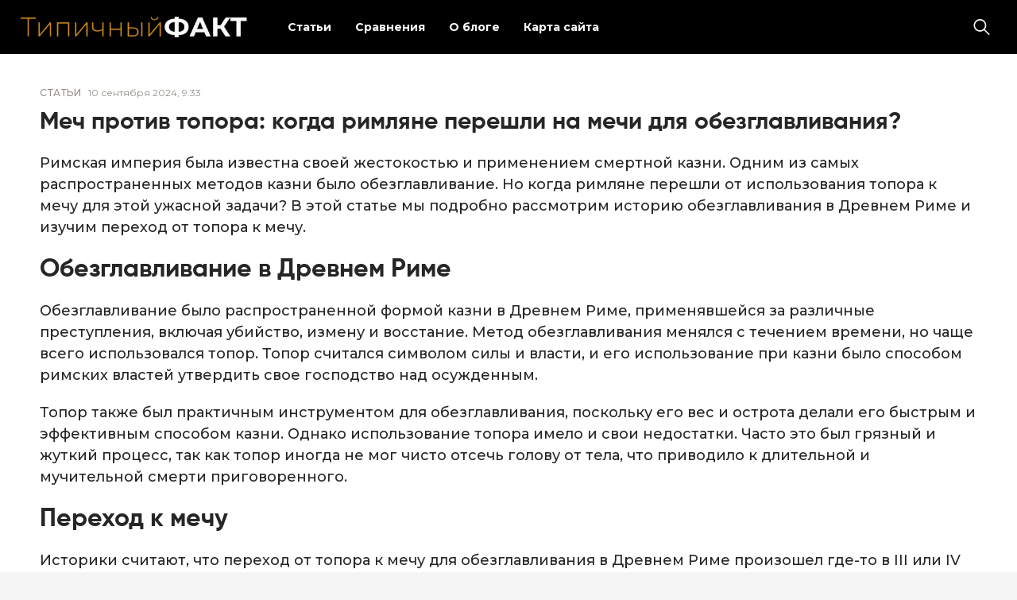

--- FILE ---
content_type: text/html; charset=UTF-8
request_url: https://t-fakt.ru/mech-protiv-topora-kogda-rimlyane-pereshli-na-mechi-dlya-obezglavlivaniya/
body_size: 10633
content:
<!doctype html>
<html lang="ru-RU">
<head>
	<meta charset="UTF-8">
	<meta name="viewport" content="width=device-width, initial-scale=1">
	<link rel="profile" href="https://gmpg.org/xfn/11">

	<meta name='robots' content='index, follow, max-image-preview:large, max-snippet:-1, max-video-preview:-1' />
	<style>img:is([sizes="auto" i], [sizes^="auto," i]) { contain-intrinsic-size: 3000px 1500px }</style>
	
	<!-- This site is optimized with the Yoast SEO plugin v26.2 - https://yoast.com/wordpress/plugins/seo/ -->
	<title>Меч против топора: когда римляне перешли на мечи для обезглавливания? - Только Факты!</title>
	<link rel="canonical" href="https://t-fakt.ru/mech-protiv-topora-kogda-rimlyane-pereshli-na-mechi-dlya-obezglavlivaniya/" />
	<meta property="og:locale" content="ru_RU" />
	<meta property="og:type" content="article" />
	<meta property="og:title" content="Меч против топора: когда римляне перешли на мечи для обезглавливания? - Только Факты!" />
	<meta property="og:description" content="Римская империя была известна своей жестокостью и применением смертной казни. Одним из самых распространенных методов казни было обезглавливание. Но когда римляне перешли от использования топора к мечу для этой ужасной задачи? В этой статье мы подробно рассмотрим историю обезглавливания в Древнем Риме и изучим переход от топора к мечу. Обезглавливание в Древнем Риме Обезглавливание было..." />
	<meta property="og:url" content="https://t-fakt.ru/mech-protiv-topora-kogda-rimlyane-pereshli-na-mechi-dlya-obezglavlivaniya/" />
	<meta property="og:site_name" content="Только Факты!" />
	<meta property="article:published_time" content="2024-09-10T09:33:14+00:00" />
	<meta name="author" content="admin" />
	<meta name="twitter:card" content="summary_large_image" />
	<meta name="twitter:label1" content="Написано автором" />
	<meta name="twitter:data1" content="admin" />
	<script type="application/ld+json" class="yoast-schema-graph">{"@context":"https://schema.org","@graph":[{"@type":"Article","@id":"https://t-fakt.ru/mech-protiv-topora-kogda-rimlyane-pereshli-na-mechi-dlya-obezglavlivaniya/#article","isPartOf":{"@id":"https://t-fakt.ru/mech-protiv-topora-kogda-rimlyane-pereshli-na-mechi-dlya-obezglavlivaniya/"},"author":{"name":"admin","@id":"https://t-fakt.ru/#/schema/person/de5e5a242770e8261534ee22670cf2e3"},"headline":"Меч против топора: когда римляне перешли на мечи для обезглавливания?","datePublished":"2024-09-10T09:33:14+00:00","mainEntityOfPage":{"@id":"https://t-fakt.ru/mech-protiv-topora-kogda-rimlyane-pereshli-na-mechi-dlya-obezglavlivaniya/"},"wordCount":723,"commentCount":0,"publisher":{"@id":"https://t-fakt.ru/#organization"},"articleSection":["Статьи"],"inLanguage":"ru-RU","potentialAction":[{"@type":"CommentAction","name":"Comment","target":["https://t-fakt.ru/mech-protiv-topora-kogda-rimlyane-pereshli-na-mechi-dlya-obezglavlivaniya/#respond"]}]},{"@type":"WebPage","@id":"https://t-fakt.ru/mech-protiv-topora-kogda-rimlyane-pereshli-na-mechi-dlya-obezglavlivaniya/","url":"https://t-fakt.ru/mech-protiv-topora-kogda-rimlyane-pereshli-na-mechi-dlya-obezglavlivaniya/","name":"Меч против топора: когда римляне перешли на мечи для обезглавливания? - Только Факты!","isPartOf":{"@id":"https://t-fakt.ru/#website"},"datePublished":"2024-09-10T09:33:14+00:00","breadcrumb":{"@id":"https://t-fakt.ru/mech-protiv-topora-kogda-rimlyane-pereshli-na-mechi-dlya-obezglavlivaniya/#breadcrumb"},"inLanguage":"ru-RU","potentialAction":[{"@type":"ReadAction","target":["https://t-fakt.ru/mech-protiv-topora-kogda-rimlyane-pereshli-na-mechi-dlya-obezglavlivaniya/"]}]},{"@type":"BreadcrumbList","@id":"https://t-fakt.ru/mech-protiv-topora-kogda-rimlyane-pereshli-na-mechi-dlya-obezglavlivaniya/#breadcrumb","itemListElement":[{"@type":"ListItem","position":1,"name":"Главная страница","item":"https://t-fakt.ru/"},{"@type":"ListItem","position":2,"name":"Статьи","item":"https://t-fakt.ru/articles/"},{"@type":"ListItem","position":3,"name":"Меч против топора: когда римляне перешли на мечи для обезглавливания?"}]},{"@type":"WebSite","@id":"https://t-fakt.ru/#website","url":"https://t-fakt.ru/","name":"Только Факты!","description":"Интересные факты и истории со всего мира","publisher":{"@id":"https://t-fakt.ru/#organization"},"potentialAction":[{"@type":"SearchAction","target":{"@type":"EntryPoint","urlTemplate":"https://t-fakt.ru/?s={search_term_string}"},"query-input":{"@type":"PropertyValueSpecification","valueRequired":true,"valueName":"search_term_string"}}],"inLanguage":"ru-RU"},{"@type":"Organization","@id":"https://t-fakt.ru/#organization","name":"Только Факты!","url":"https://t-fakt.ru/","logo":{"@type":"ImageObject","inLanguage":"ru-RU","@id":"https://t-fakt.ru/#/schema/logo/image/","url":"https://t-fakt.ru/wp-content/uploads/2025/10/logo.png","contentUrl":"https://t-fakt.ru/wp-content/uploads/2025/10/logo.png","width":426,"height":39,"caption":"Только Факты!"},"image":{"@id":"https://t-fakt.ru/#/schema/logo/image/"}},{"@type":"Person","@id":"https://t-fakt.ru/#/schema/person/de5e5a242770e8261534ee22670cf2e3","name":"admin","image":{"@type":"ImageObject","inLanguage":"ru-RU","@id":"https://t-fakt.ru/#/schema/person/image/","url":"https://secure.gravatar.com/avatar/495cbfac01db489d955682f1d38202aced9d85872487b0c61846d563c15534c1?s=96&d=mm&r=g","contentUrl":"https://secure.gravatar.com/avatar/495cbfac01db489d955682f1d38202aced9d85872487b0c61846d563c15534c1?s=96&d=mm&r=g","caption":"admin"},"url":"https://t-fakt.ru/author/admin/"}]}</script>
	<!-- / Yoast SEO plugin. -->


<link rel="alternate" type="application/rss+xml" title="Только Факты! &raquo; Лента" href="https://t-fakt.ru/feed/" />
<link rel="alternate" type="application/rss+xml" title="Только Факты! &raquo; Лента комментариев" href="https://t-fakt.ru/comments/feed/" />
<link rel="alternate" type="application/rss+xml" title="Только Факты! &raquo; Лента комментариев к &laquo;Меч против топора: когда римляне перешли на мечи для обезглавливания?&raquo;" href="https://t-fakt.ru/mech-protiv-topora-kogda-rimlyane-pereshli-na-mechi-dlya-obezglavlivaniya/feed/" />
<script>
window._wpemojiSettings = {"baseUrl":"https:\/\/s.w.org\/images\/core\/emoji\/15.1.0\/72x72\/","ext":".png","svgUrl":"https:\/\/s.w.org\/images\/core\/emoji\/15.1.0\/svg\/","svgExt":".svg","source":{"concatemoji":"https:\/\/t-fakt.ru\/wp-includes\/js\/wp-emoji-release.min.js?ver=6.8.1"}};
/*! This file is auto-generated */
!function(i,n){var o,s,e;function c(e){try{var t={supportTests:e,timestamp:(new Date).valueOf()};sessionStorage.setItem(o,JSON.stringify(t))}catch(e){}}function p(e,t,n){e.clearRect(0,0,e.canvas.width,e.canvas.height),e.fillText(t,0,0);var t=new Uint32Array(e.getImageData(0,0,e.canvas.width,e.canvas.height).data),r=(e.clearRect(0,0,e.canvas.width,e.canvas.height),e.fillText(n,0,0),new Uint32Array(e.getImageData(0,0,e.canvas.width,e.canvas.height).data));return t.every(function(e,t){return e===r[t]})}function u(e,t,n){switch(t){case"flag":return n(e,"\ud83c\udff3\ufe0f\u200d\u26a7\ufe0f","\ud83c\udff3\ufe0f\u200b\u26a7\ufe0f")?!1:!n(e,"\ud83c\uddfa\ud83c\uddf3","\ud83c\uddfa\u200b\ud83c\uddf3")&&!n(e,"\ud83c\udff4\udb40\udc67\udb40\udc62\udb40\udc65\udb40\udc6e\udb40\udc67\udb40\udc7f","\ud83c\udff4\u200b\udb40\udc67\u200b\udb40\udc62\u200b\udb40\udc65\u200b\udb40\udc6e\u200b\udb40\udc67\u200b\udb40\udc7f");case"emoji":return!n(e,"\ud83d\udc26\u200d\ud83d\udd25","\ud83d\udc26\u200b\ud83d\udd25")}return!1}function f(e,t,n){var r="undefined"!=typeof WorkerGlobalScope&&self instanceof WorkerGlobalScope?new OffscreenCanvas(300,150):i.createElement("canvas"),a=r.getContext("2d",{willReadFrequently:!0}),o=(a.textBaseline="top",a.font="600 32px Arial",{});return e.forEach(function(e){o[e]=t(a,e,n)}),o}function t(e){var t=i.createElement("script");t.src=e,t.defer=!0,i.head.appendChild(t)}"undefined"!=typeof Promise&&(o="wpEmojiSettingsSupports",s=["flag","emoji"],n.supports={everything:!0,everythingExceptFlag:!0},e=new Promise(function(e){i.addEventListener("DOMContentLoaded",e,{once:!0})}),new Promise(function(t){var n=function(){try{var e=JSON.parse(sessionStorage.getItem(o));if("object"==typeof e&&"number"==typeof e.timestamp&&(new Date).valueOf()<e.timestamp+604800&&"object"==typeof e.supportTests)return e.supportTests}catch(e){}return null}();if(!n){if("undefined"!=typeof Worker&&"undefined"!=typeof OffscreenCanvas&&"undefined"!=typeof URL&&URL.createObjectURL&&"undefined"!=typeof Blob)try{var e="postMessage("+f.toString()+"("+[JSON.stringify(s),u.toString(),p.toString()].join(",")+"));",r=new Blob([e],{type:"text/javascript"}),a=new Worker(URL.createObjectURL(r),{name:"wpTestEmojiSupports"});return void(a.onmessage=function(e){c(n=e.data),a.terminate(),t(n)})}catch(e){}c(n=f(s,u,p))}t(n)}).then(function(e){for(var t in e)n.supports[t]=e[t],n.supports.everything=n.supports.everything&&n.supports[t],"flag"!==t&&(n.supports.everythingExceptFlag=n.supports.everythingExceptFlag&&n.supports[t]);n.supports.everythingExceptFlag=n.supports.everythingExceptFlag&&!n.supports.flag,n.DOMReady=!1,n.readyCallback=function(){n.DOMReady=!0}}).then(function(){return e}).then(function(){var e;n.supports.everything||(n.readyCallback(),(e=n.source||{}).concatemoji?t(e.concatemoji):e.wpemoji&&e.twemoji&&(t(e.twemoji),t(e.wpemoji)))}))}((window,document),window._wpemojiSettings);
</script>
<style id='wp-emoji-styles-inline-css'>

	img.wp-smiley, img.emoji {
		display: inline !important;
		border: none !important;
		box-shadow: none !important;
		height: 1em !important;
		width: 1em !important;
		margin: 0 0.07em !important;
		vertical-align: -0.1em !important;
		background: none !important;
		padding: 0 !important;
	}
</style>
<link rel='stylesheet' id='wp-block-library-css' href='https://t-fakt.ru/wp-includes/css/dist/block-library/style.min.css?ver=6.8.1' media='all' />
<style id='classic-theme-styles-inline-css'>
/*! This file is auto-generated */
.wp-block-button__link{color:#fff;background-color:#32373c;border-radius:9999px;box-shadow:none;text-decoration:none;padding:calc(.667em + 2px) calc(1.333em + 2px);font-size:1.125em}.wp-block-file__button{background:#32373c;color:#fff;text-decoration:none}
</style>
<style id='global-styles-inline-css'>
:root{--wp--preset--aspect-ratio--square: 1;--wp--preset--aspect-ratio--4-3: 4/3;--wp--preset--aspect-ratio--3-4: 3/4;--wp--preset--aspect-ratio--3-2: 3/2;--wp--preset--aspect-ratio--2-3: 2/3;--wp--preset--aspect-ratio--16-9: 16/9;--wp--preset--aspect-ratio--9-16: 9/16;--wp--preset--color--black: #000000;--wp--preset--color--cyan-bluish-gray: #abb8c3;--wp--preset--color--white: #ffffff;--wp--preset--color--pale-pink: #f78da7;--wp--preset--color--vivid-red: #cf2e2e;--wp--preset--color--luminous-vivid-orange: #ff6900;--wp--preset--color--luminous-vivid-amber: #fcb900;--wp--preset--color--light-green-cyan: #7bdcb5;--wp--preset--color--vivid-green-cyan: #00d084;--wp--preset--color--pale-cyan-blue: #8ed1fc;--wp--preset--color--vivid-cyan-blue: #0693e3;--wp--preset--color--vivid-purple: #9b51e0;--wp--preset--gradient--vivid-cyan-blue-to-vivid-purple: linear-gradient(135deg,rgba(6,147,227,1) 0%,rgb(155,81,224) 100%);--wp--preset--gradient--light-green-cyan-to-vivid-green-cyan: linear-gradient(135deg,rgb(122,220,180) 0%,rgb(0,208,130) 100%);--wp--preset--gradient--luminous-vivid-amber-to-luminous-vivid-orange: linear-gradient(135deg,rgba(252,185,0,1) 0%,rgba(255,105,0,1) 100%);--wp--preset--gradient--luminous-vivid-orange-to-vivid-red: linear-gradient(135deg,rgba(255,105,0,1) 0%,rgb(207,46,46) 100%);--wp--preset--gradient--very-light-gray-to-cyan-bluish-gray: linear-gradient(135deg,rgb(238,238,238) 0%,rgb(169,184,195) 100%);--wp--preset--gradient--cool-to-warm-spectrum: linear-gradient(135deg,rgb(74,234,220) 0%,rgb(151,120,209) 20%,rgb(207,42,186) 40%,rgb(238,44,130) 60%,rgb(251,105,98) 80%,rgb(254,248,76) 100%);--wp--preset--gradient--blush-light-purple: linear-gradient(135deg,rgb(255,206,236) 0%,rgb(152,150,240) 100%);--wp--preset--gradient--blush-bordeaux: linear-gradient(135deg,rgb(254,205,165) 0%,rgb(254,45,45) 50%,rgb(107,0,62) 100%);--wp--preset--gradient--luminous-dusk: linear-gradient(135deg,rgb(255,203,112) 0%,rgb(199,81,192) 50%,rgb(65,88,208) 100%);--wp--preset--gradient--pale-ocean: linear-gradient(135deg,rgb(255,245,203) 0%,rgb(182,227,212) 50%,rgb(51,167,181) 100%);--wp--preset--gradient--electric-grass: linear-gradient(135deg,rgb(202,248,128) 0%,rgb(113,206,126) 100%);--wp--preset--gradient--midnight: linear-gradient(135deg,rgb(2,3,129) 0%,rgb(40,116,252) 100%);--wp--preset--font-size--small: 13px;--wp--preset--font-size--medium: 20px;--wp--preset--font-size--large: 36px;--wp--preset--font-size--x-large: 42px;--wp--preset--spacing--20: 0.44rem;--wp--preset--spacing--30: 0.67rem;--wp--preset--spacing--40: 1rem;--wp--preset--spacing--50: 1.5rem;--wp--preset--spacing--60: 2.25rem;--wp--preset--spacing--70: 3.38rem;--wp--preset--spacing--80: 5.06rem;--wp--preset--shadow--natural: 6px 6px 9px rgba(0, 0, 0, 0.2);--wp--preset--shadow--deep: 12px 12px 50px rgba(0, 0, 0, 0.4);--wp--preset--shadow--sharp: 6px 6px 0px rgba(0, 0, 0, 0.2);--wp--preset--shadow--outlined: 6px 6px 0px -3px rgba(255, 255, 255, 1), 6px 6px rgba(0, 0, 0, 1);--wp--preset--shadow--crisp: 6px 6px 0px rgba(0, 0, 0, 1);}:where(.is-layout-flex){gap: 0.5em;}:where(.is-layout-grid){gap: 0.5em;}body .is-layout-flex{display: flex;}.is-layout-flex{flex-wrap: wrap;align-items: center;}.is-layout-flex > :is(*, div){margin: 0;}body .is-layout-grid{display: grid;}.is-layout-grid > :is(*, div){margin: 0;}:where(.wp-block-columns.is-layout-flex){gap: 2em;}:where(.wp-block-columns.is-layout-grid){gap: 2em;}:where(.wp-block-post-template.is-layout-flex){gap: 1.25em;}:where(.wp-block-post-template.is-layout-grid){gap: 1.25em;}.has-black-color{color: var(--wp--preset--color--black) !important;}.has-cyan-bluish-gray-color{color: var(--wp--preset--color--cyan-bluish-gray) !important;}.has-white-color{color: var(--wp--preset--color--white) !important;}.has-pale-pink-color{color: var(--wp--preset--color--pale-pink) !important;}.has-vivid-red-color{color: var(--wp--preset--color--vivid-red) !important;}.has-luminous-vivid-orange-color{color: var(--wp--preset--color--luminous-vivid-orange) !important;}.has-luminous-vivid-amber-color{color: var(--wp--preset--color--luminous-vivid-amber) !important;}.has-light-green-cyan-color{color: var(--wp--preset--color--light-green-cyan) !important;}.has-vivid-green-cyan-color{color: var(--wp--preset--color--vivid-green-cyan) !important;}.has-pale-cyan-blue-color{color: var(--wp--preset--color--pale-cyan-blue) !important;}.has-vivid-cyan-blue-color{color: var(--wp--preset--color--vivid-cyan-blue) !important;}.has-vivid-purple-color{color: var(--wp--preset--color--vivid-purple) !important;}.has-black-background-color{background-color: var(--wp--preset--color--black) !important;}.has-cyan-bluish-gray-background-color{background-color: var(--wp--preset--color--cyan-bluish-gray) !important;}.has-white-background-color{background-color: var(--wp--preset--color--white) !important;}.has-pale-pink-background-color{background-color: var(--wp--preset--color--pale-pink) !important;}.has-vivid-red-background-color{background-color: var(--wp--preset--color--vivid-red) !important;}.has-luminous-vivid-orange-background-color{background-color: var(--wp--preset--color--luminous-vivid-orange) !important;}.has-luminous-vivid-amber-background-color{background-color: var(--wp--preset--color--luminous-vivid-amber) !important;}.has-light-green-cyan-background-color{background-color: var(--wp--preset--color--light-green-cyan) !important;}.has-vivid-green-cyan-background-color{background-color: var(--wp--preset--color--vivid-green-cyan) !important;}.has-pale-cyan-blue-background-color{background-color: var(--wp--preset--color--pale-cyan-blue) !important;}.has-vivid-cyan-blue-background-color{background-color: var(--wp--preset--color--vivid-cyan-blue) !important;}.has-vivid-purple-background-color{background-color: var(--wp--preset--color--vivid-purple) !important;}.has-black-border-color{border-color: var(--wp--preset--color--black) !important;}.has-cyan-bluish-gray-border-color{border-color: var(--wp--preset--color--cyan-bluish-gray) !important;}.has-white-border-color{border-color: var(--wp--preset--color--white) !important;}.has-pale-pink-border-color{border-color: var(--wp--preset--color--pale-pink) !important;}.has-vivid-red-border-color{border-color: var(--wp--preset--color--vivid-red) !important;}.has-luminous-vivid-orange-border-color{border-color: var(--wp--preset--color--luminous-vivid-orange) !important;}.has-luminous-vivid-amber-border-color{border-color: var(--wp--preset--color--luminous-vivid-amber) !important;}.has-light-green-cyan-border-color{border-color: var(--wp--preset--color--light-green-cyan) !important;}.has-vivid-green-cyan-border-color{border-color: var(--wp--preset--color--vivid-green-cyan) !important;}.has-pale-cyan-blue-border-color{border-color: var(--wp--preset--color--pale-cyan-blue) !important;}.has-vivid-cyan-blue-border-color{border-color: var(--wp--preset--color--vivid-cyan-blue) !important;}.has-vivid-purple-border-color{border-color: var(--wp--preset--color--vivid-purple) !important;}.has-vivid-cyan-blue-to-vivid-purple-gradient-background{background: var(--wp--preset--gradient--vivid-cyan-blue-to-vivid-purple) !important;}.has-light-green-cyan-to-vivid-green-cyan-gradient-background{background: var(--wp--preset--gradient--light-green-cyan-to-vivid-green-cyan) !important;}.has-luminous-vivid-amber-to-luminous-vivid-orange-gradient-background{background: var(--wp--preset--gradient--luminous-vivid-amber-to-luminous-vivid-orange) !important;}.has-luminous-vivid-orange-to-vivid-red-gradient-background{background: var(--wp--preset--gradient--luminous-vivid-orange-to-vivid-red) !important;}.has-very-light-gray-to-cyan-bluish-gray-gradient-background{background: var(--wp--preset--gradient--very-light-gray-to-cyan-bluish-gray) !important;}.has-cool-to-warm-spectrum-gradient-background{background: var(--wp--preset--gradient--cool-to-warm-spectrum) !important;}.has-blush-light-purple-gradient-background{background: var(--wp--preset--gradient--blush-light-purple) !important;}.has-blush-bordeaux-gradient-background{background: var(--wp--preset--gradient--blush-bordeaux) !important;}.has-luminous-dusk-gradient-background{background: var(--wp--preset--gradient--luminous-dusk) !important;}.has-pale-ocean-gradient-background{background: var(--wp--preset--gradient--pale-ocean) !important;}.has-electric-grass-gradient-background{background: var(--wp--preset--gradient--electric-grass) !important;}.has-midnight-gradient-background{background: var(--wp--preset--gradient--midnight) !important;}.has-small-font-size{font-size: var(--wp--preset--font-size--small) !important;}.has-medium-font-size{font-size: var(--wp--preset--font-size--medium) !important;}.has-large-font-size{font-size: var(--wp--preset--font-size--large) !important;}.has-x-large-font-size{font-size: var(--wp--preset--font-size--x-large) !important;}
:where(.wp-block-post-template.is-layout-flex){gap: 1.25em;}:where(.wp-block-post-template.is-layout-grid){gap: 1.25em;}
:where(.wp-block-columns.is-layout-flex){gap: 2em;}:where(.wp-block-columns.is-layout-grid){gap: 2em;}
:root :where(.wp-block-pullquote){font-size: 1.5em;line-height: 1.6;}
</style>
<link rel='stylesheet' id='fact_theme-style-css' href='https://t-fakt.ru/wp-content/themes/fact_theme/style.css?ver=1.0.0' media='all' />
<link rel='stylesheet' id='boo-grid-4.6-css' href='https://t-fakt.ru/wp-content/themes/fact_theme/bootstrap-grid.css?ver=1.0.0' media='all' />
<link rel='stylesheet' id='fancybox-css-css' href='https://t-fakt.ru/wp-content/themes/fact_theme/js/jquery.fancybox.min.css?ver=1.0.0' media='all' />
<script src="https://t-fakt.ru/wp-includes/js/jquery/jquery.min.js?ver=3.7.1" id="jquery-core-js"></script>
<script src="https://t-fakt.ru/wp-includes/js/jquery/jquery-migrate.min.js?ver=3.4.1" id="jquery-migrate-js"></script>
<link rel="https://api.w.org/" href="https://t-fakt.ru/wp-json/" /><link rel="alternate" title="JSON" type="application/json" href="https://t-fakt.ru/wp-json/wp/v2/posts/16593" /><link rel="EditURI" type="application/rsd+xml" title="RSD" href="https://t-fakt.ru/xmlrpc.php?rsd" />
<meta name="generator" content="WordPress 6.8.1" />
<link rel='shortlink' href='https://t-fakt.ru/?p=16593' />
<link rel="alternate" title="oEmbed (JSON)" type="application/json+oembed" href="https://t-fakt.ru/wp-json/oembed/1.0/embed?url=https%3A%2F%2Ft-fakt.ru%2Fmech-protiv-topora-kogda-rimlyane-pereshli-na-mechi-dlya-obezglavlivaniya%2F" />
<link rel="alternate" title="oEmbed (XML)" type="text/xml+oembed" href="https://t-fakt.ru/wp-json/oembed/1.0/embed?url=https%3A%2F%2Ft-fakt.ru%2Fmech-protiv-topora-kogda-rimlyane-pereshli-na-mechi-dlya-obezglavlivaniya%2F&#038;format=xml" />
<link rel="pingback" href="https://t-fakt.ru/xmlrpc.php"></head>

<body class="wp-singular post-template-default single single-post postid-16593 single-format-standard wp-custom-logo wp-embed-responsive wp-theme-fact_theme"> 

	
<div id="page" class="site">

<header class="site-header compensate-for-scrollbar d-flex flex-column">
	<div class="container-fluid px-sm-4 px-3 relative">
		<div class=" d-flex align-items-center justify-content-between">
			<div class="d-flex align-items-center align-items-center">
				<div class="site-branding mr-sm-4 mr-2">
					<a href="https://t-fakt.ru/" class="custom-logo-link" rel="home"><img width="426" height="39" src="https://t-fakt.ru/wp-content/uploads/2025/10/logo.png" class="custom-logo" alt="Только Факты!" decoding="async" /></a>				</div>
			</div>
			
			<div class="d-flex align-items-center flex-grow-1">
				<div class="mr-auto">
					<nav class="nav-menu mx-lg-4 my-1">
						<ul id="menu-1" class="d-lg-flex flex-wrap"><li id="menu-item-15228" class="menu-item menu-item-type-taxonomy menu-item-object-category current-post-ancestor current-menu-parent current-post-parent menu-item-15228"><a href="https://t-fakt.ru/articles/">Статьи</a></li>
<li id="menu-item-37576" class="menu-item menu-item-type-taxonomy menu-item-object-category menu-item-37576"><a href="https://t-fakt.ru/raznica/">Сравнения</a></li>
<li id="menu-item-37574" class="menu-item menu-item-type-post_type menu-item-object-page menu-item-37574"><a href="https://t-fakt.ru/about-t-fakt/">О блоге</a></li>
<li id="menu-item-15183" class="menu-item menu-item-type-post_type menu-item-object-page menu-item-15183"><a href="https://t-fakt.ru/karta-sajta/">Карта сайта</a></li>
</ul>					</nav>
				</div>
				<div class="d-lg-none d-block pr-3">
					<div class="burger"><span></span></div>
				</div>
				<div class="search_column">
					<div class="d-flex justify-content-end wrap_search h-100">
    <div class="search_panel">
        <form role="search" method="get" id="searchform" class="searchform d-flex" action="https://t-fakt.ru/">
            <input type="text" value="" name="s" id="s" placeholder="Поиск новостей" required/>
            <label for="searchsubmit" class="s-submit d-flex align-items-center">
                <svg xmlns="http://www.w3.org/2000/svg" width="22" height="22" viewBox="0 0 22 22" fill="none"><g clip-path="url(#clip0_14_506)"><path d="M7.64839 0.064455C5.74057 0.30508 3.93589 1.19453 2.56518 2.56524C-0.0301296 5.15625 -0.726223 9.08789 0.820652 12.3664C2.09682 15.0777 4.64917 16.9512 7.57534 17.3379C9.74956 17.6215 11.971 17.0629 13.7499 15.7867C13.9605 15.6363 14.1496 15.5117 14.1667 15.5117C14.1839 15.5117 15.6234 16.934 17.3593 18.6656C20.6894 21.9957 20.6937 21.9957 21.0761 22C21.2652 22 21.639 21.8453 21.7507 21.7164C21.8753 21.5746 22 21.2566 22 21.0762C22 20.6938 21.9957 20.6895 18.6656 17.3594C16.9339 15.6234 15.5117 14.1883 15.5117 14.1711C15.5117 14.1539 15.6363 13.9648 15.791 13.7457C16.8566 12.2375 17.398 10.5574 17.4023 8.73555C17.4023 6.38086 16.4999 4.20234 14.8371 2.54805C13.5222 1.2418 11.9066 0.4168 10.0546 0.107424C9.47026 0.00859642 8.25854 -0.012888 7.64839 0.064455ZM9.71089 1.91211C11.6703 2.23008 13.3417 3.28711 14.4031 4.88555C15.1937 6.07578 15.5589 7.26602 15.5632 8.67969C15.5632 9.36289 15.516 9.77539 15.3613 10.3984C14.7554 12.8176 12.8175 14.7555 10.3984 15.3613C9.77534 15.516 9.36284 15.5633 8.67964 15.5633C7.26596 15.559 6.07573 15.1938 4.8855 14.4031C2.99057 13.1441 1.8476 11.0086 1.8476 8.70977C1.8476 7.5582 2.08393 6.58711 2.62104 5.54727C3.48901 3.86719 5.03589 2.6168 6.89643 2.07969C7.68276 1.85625 8.89878 1.78321 9.71089 1.91211Z" /></g><defs><clipPath id="clip0_14_506"><rect width="22" height="22"/></clipPath></defs></svg>
                <input type="submit" class="searchsubmit" id="searchsubmit" value="" />
            </label>
        </form>
    </div>
    <div class="s-icon d-flex align-items-center mr-2">
        <svg class="loop-icon" xmlns="http://www.w3.org/2000/svg" width="22" height="22" viewBox="0 0 22 22" fill="none"><g clip-path="url(#clip0_14_506)"><path d="M7.64839 0.064455C5.74057 0.30508 3.93589 1.19453 2.56518 2.56524C-0.0301296 5.15625 -0.726223 9.08789 0.820652 12.3664C2.09682 15.0777 4.64917 16.9512 7.57534 17.3379C9.74956 17.6215 11.971 17.0629 13.7499 15.7867C13.9605 15.6363 14.1496 15.5117 14.1667 15.5117C14.1839 15.5117 15.6234 16.934 17.3593 18.6656C20.6894 21.9957 20.6937 21.9957 21.0761 22C21.2652 22 21.639 21.8453 21.7507 21.7164C21.8753 21.5746 22 21.2566 22 21.0762C22 20.6938 21.9957 20.6895 18.6656 17.3594C16.9339 15.6234 15.5117 14.1883 15.5117 14.1711C15.5117 14.1539 15.6363 13.9648 15.791 13.7457C16.8566 12.2375 17.398 10.5574 17.4023 8.73555C17.4023 6.38086 16.4999 4.20234 14.8371 2.54805C13.5222 1.2418 11.9066 0.4168 10.0546 0.107424C9.47026 0.00859642 8.25854 -0.012888 7.64839 0.064455ZM9.71089 1.91211C11.6703 2.23008 13.3417 3.28711 14.4031 4.88555C15.1937 6.07578 15.5589 7.26602 15.5632 8.67969C15.5632 9.36289 15.516 9.77539 15.3613 10.3984C14.7554 12.8176 12.8175 14.7555 10.3984 15.3613C9.77534 15.516 9.36284 15.5633 8.67964 15.5633C7.26596 15.559 6.07573 15.1938 4.8855 14.4031C2.99057 13.1441 1.8476 11.0086 1.8476 8.70977C1.8476 7.5582 2.08393 6.58711 2.62104 5.54727C3.48901 3.86719 5.03589 2.6168 6.89643 2.07969C7.68276 1.85625 8.89878 1.78321 9.71089 1.91211Z" /></g><defs><clipPath id="clip0_14_506"><rect width="22" height="22"/></clipPath></defs></svg>
        <svg data-win="gl0ry_to_ukra1ne" class="loop-icon_close" width="20" height="19" viewBox="0 0 20 19" fill="none" xmlns="http://www.w3.org/2000/svg"><path fill-rule="evenodd" clip-rule="evenodd" d="M2.73529 0.79769C2.33837 0.400768 1.69483 0.400768 1.29791 0.797691C0.900988 1.19461 0.900988 1.83815 1.29791 2.23507L8.56286 9.50002L1.29796 16.7649C0.90104 17.1618 0.90104 17.8054 1.29796 18.2023C1.69488 18.5992 2.33842 18.5992 2.73534 18.2023L10.0002 10.9374L17.2651 18.2023C17.6621 18.5992 18.3056 18.5992 18.7025 18.2023C19.0994 17.8054 19.0994 17.1618 18.7025 16.7649L11.4376 9.50002L18.7026 2.23507C19.0995 1.83815 19.0995 1.19461 18.7026 0.797691C18.3057 0.400768 17.6621 0.400768 17.2652 0.79769L10.0002 8.06264L2.73529 0.79769Z"/></svg>
    </div>
</div>				</div>
			</div>
		</div>
	</div>
</header>

<main>
	<section class="py-0">
		<div class="container">
			<div class="single-content">
				<div class="d-flex align-items-center mb-3">
					<div class="mr-2"><a class="cat-name" href="https://t-fakt.ru/articles/">Статьи</a></div>
					<div class="single-date">10 сентября 2024, 9:33</div>
				</div>
				<h1>Меч против топора: когда римляне перешли на мечи для обезглавливания?</h1>									<p> </p>
<p align="center">
<p>Римская империя была известна своей жестокостью и применением смертной казни. Одним из самых распространенных методов казни было обезглавливание. Но когда римляне перешли от использования топора к мечу для этой ужасной задачи? В этой статье мы подробно рассмотрим историю обезглавливания в Древнем Риме и изучим переход от топора к мечу.</p>
<h2>Обезглавливание в Древнем Риме<br /> </h2>
<p>Обезглавливание было распространенной формой казни в Древнем Риме, применявшейся за различные преступления, включая убийство, измену и восстание. Метод обезглавливания менялся с течением времени, но чаще всего использовался топор. Топор считался символом силы и власти, и его использование при казни было способом римских властей утвердить свое господство над осужденным.</p>
<p>Топор также был практичным инструментом для обезглавливания, поскольку его вес и острота делали его быстрым и эффективным способом казни. Однако использование топора имело и свои недостатки. Часто это был грязный и жуткий процесс, так как топор иногда не мог чисто отсечь голову от тела, что приводило к длительной и мучительной смерти приговоренного.</p>
<h2>Переход к мечу<br /> </h2>
<p>Историки считают, что переход от топора к мечу для обезглавливания в Древнем Риме произошел где-то в III или IV веке нашей эры. Точная причина перехода не ясна, но считается, что на это повлияло несколько факторов.<br /> Одной из возможных причин такого перехода было стремление к более гуманному способу казни. Хотя обезглавливание уже было быстрым и эффективным методом казни, использование меча позволяло делать еще более чистые и точные разрезы. Это снижало риск того, что приговоренный к смерти будет умирать долго и мучительно.</p>
<p>Еще одним фактором могло быть символическое значение меча. Меч был оружием, тесно связанным с военными, и считался символом чести и храбрости. Его использование в казнях могло рассматриваться как способ прославления Римской империи и ее военной мощи.</p>
<h2>Наследие меча в римской истории<br /> </h2>
<p>Переход от топора к мечу для обезглавливания оказал длительное влияние на римскую историю. Меч сам по себе стал символом силы и власти и часто использовался в других формах казни, таких как распятие. Использование меча в казнях также помогло закрепить его место в качестве военного оружия и символа военной мощи.</p>
<p>Сегодня меч остается мощным символом в массовой культуре и часто ассоциируется со средневековыми рыцарями и древними воинами. Однако его использование в казнях является напоминанием о жестокой и зачастую насильственной истории человечества.</p>
<h2>Заключение<br /> </h2>
<p>Переход от топора к мечу для обезглавливания в Древнем Риме ознаменовал собой значительный сдвиг в истории смертной казни. Хотя точная причина такого перехода неясна, считается, что на него повлияло стремление к более гуманному методу казни и символическое значение меча. Использование меча в казнях способствовало укреплению его места как символа власти и авторитета и оказало длительное влияние на историю Древнего Рима. Хотя использование меча для обезглавливания может показаться варварским по современным меркам, оно является напоминанием о жестоком и часто насильственном характере человеческой истории.</p>
<h2>Вопросы и ответы</h2>
<h3>  Какой инструмент чаще всего использовался для обезглавливания в Древнем Риме?</h3>
<p>Самым распространенным инструментом для обезглавливания в Древнем Риме был топор. Топор считался символом силы и власти, и его использование в казнях было для римских властей способом утвердить свое господство над осужденным.</p>
<h3>Когда римляне перешли от использования топора к мечу для обезглавливания?</h3>
<p>Историки считают, что переход от использования топора к мечу для обезглавливания в Древнем Риме произошел где-то в III или IV веке нашей эры. Точная причина перехода неясна, но считается, что на это повлияло стремление к более гуманному способу казни и символическое значение меча.</p>
<h3>Почему римляне перешли от использования топора к мечу для обезглавливания?</h3>
<p>Точная причина перехода от использования топора к мечу для обезглавливания в Древнем Риме неясна. Однако историки считают, что на это могло повлиять стремление к более гуманному способу казни и символическое значение меча. Использование меча позволяло делать более чистые и точные разрезы, снижая риск того, что приговоренный будет умирать долго и мучительно. Меч также был оружием, тесно связанным с военными, и считался символом чести и храбрости, что, возможно, повлияло на его использование в казнях как способа прославления Римской империи и ее военной мощи.</p>
<h3>Как переход от топора к мечу для обезглавливания повлиял на римскую историю?</h3>
<p>Переход от топора к мечу для обезглавливания оказал длительное влияние на римскую историю. Меч сам по себе стал символом силы и власти и часто использовался при других видах казни, таких как распятие. Его использование в казнях помогло закрепить его место в качестве военного оружия и символа военной мощи. Наследие меча в римской истории также оказало длительное влияние на популярную культуру, где он остается мощным символом, ассоциирующимся со средневековыми рыцарями и древними воинами.</p>
<h3>  </h3>
							</div>
			<div class="other-title">Поделиться новостью</div>
			<script src="https://yastatic.net/share2/share.js"></script>
			<div class="ya-share2 mb-3" data-curtain data-size="l" data-services="vkontakte,odnoklassniki,telegram,twitter,viber,whatsapp"></div>
		</div>
	</section>
	
	<section class="pt-4">
		<div class="container">
	        
	        	        	<div class="other-title">Другие новости</div>
	        	<div class="row my-n2">
		            		            	<div class="col-lg-3 col-sm-6 my-2">
			    			<div class="news-item">
    <a href="https://t-fakt.ru/istoricheskie-korni-flaga-igil-razgadka-simvoliki-skryvayushhejsya-za-chernym-shtandartom/" class="d-flex flex-column">
        <div class="thumbnail_news">
                            <img src="https://t-fakt.ru/wp-content/themes/fact_theme/img/no-img.jpg" class="no-img">
                    </div>
    </a>
    <div class="title_news-wrap">
        
        <a href="https://t-fakt.ru/istoricheskie-korni-flaga-igil-razgadka-simvoliki-skryvayushhejsya-za-chernym-shtandartom/" class="d-block">
            <div class="title_news">
                Исторические корни флага ИГИЛ: Разгадка символики, скрывающейся за черным штандартом            </div>
        </a>
        <div class="mt-2"><a class="cat-name" href="https://t-fakt.ru/articles/">Статьи</a></div>
    </div>
   
    
</div>						</div>          	
		            		            	<div class="col-lg-3 col-sm-6 my-2">
			    			<div class="news-item">
    <a href="https://t-fakt.ru/desiat-luchshikh-spin-offov-v-istorii-televideniia/" class="d-flex flex-column">
        <div class="thumbnail_news">
                            <img src="https://t-fakt.ru/wp-content/themes/fact_theme/img/no-img.jpg" class="no-img">
                    </div>
    </a>
    <div class="title_news-wrap">
        
        <a href="https://t-fakt.ru/desiat-luchshikh-spin-offov-v-istorii-televideniia/" class="d-block">
            <div class="title_news">
                Десять лучших спин-оффов в истории телевидения            </div>
        </a>
        <div class="mt-2"><a class="cat-name" href="https://t-fakt.ru/articles/">Статьи</a></div>
    </div>
   
    
</div>						</div>          	
		            		            	<div class="col-lg-3 col-sm-6 my-2">
			    			<div class="news-item">
    <a href="https://t-fakt.ru/migracziya-protomalagasijskih-predkov-s-yuzhnogo-borneo-na-madagaskar/" class="d-flex flex-column">
        <div class="thumbnail_news">
                            <img src="https://t-fakt.ru/wp-content/themes/fact_theme/img/no-img.jpg" class="no-img">
                    </div>
    </a>
    <div class="title_news-wrap">
        
        <a href="https://t-fakt.ru/migracziya-protomalagasijskih-predkov-s-yuzhnogo-borneo-na-madagaskar/" class="d-block">
            <div class="title_news">
                Миграция протомалагасийских предков с Южного Борнео на Мадагаскар            </div>
        </a>
        <div class="mt-2"><a class="cat-name" href="https://t-fakt.ru/articles/">Статьи</a></div>
    </div>
   
    
</div>						</div>          	
		            		            	<div class="col-lg-3 col-sm-6 my-2">
			    			<div class="news-item">
    <a href="https://t-fakt.ru/vliyanie-matcha-fisher-spasskij-1972-goda-na-amerikano-sovetskie-otnosheniya/" class="d-flex flex-column">
        <div class="thumbnail_news">
                            <img src="https://t-fakt.ru/wp-content/themes/fact_theme/img/no-img.jpg" class="no-img">
                    </div>
    </a>
    <div class="title_news-wrap">
        
        <a href="https://t-fakt.ru/vliyanie-matcha-fisher-spasskij-1972-goda-na-amerikano-sovetskie-otnosheniya/" class="d-block">
            <div class="title_news">
                Влияние матча Фишер — Спасский 1972 года на американо-советские отношения            </div>
        </a>
        <div class="mt-2"><a class="cat-name" href="https://t-fakt.ru/articles/">Статьи</a></div>
    </div>
   
    
</div>						</div>          	
		            	            </div>
	            	        	    </div>
    </section>
</main>


	<footer class="site-footer">
		<div class="container">		
			<div class="row align-items-center">		
				
				<div class="col-lg-4">

						<div class="site-branding mr-2 my-2">
															<a href="https://t-fakt.ru/" class="custom-logo-link" rel="home"><img width="426" height="39" src="https://t-fakt.ru/wp-content/uploads/2025/10/logo.png" class="custom-logo" alt="Только Факты!" decoding="async" /></a>													</div>
						<div class="my-2">
							<p class="m-0">© 2026.  t-fakt.ru Все права защищены</p>
						</div>	
				</div>
				<div class="col-lg-8">
					<nav class="my-3">
						<div class="menu-footer-container"><ul id="menu-footer" class="footer_menu d-flex flex-wrap justify-content-lg-end justify-content-center"><li id="menu-item-37614" class="menu-item menu-item-type-post_type menu-item-object-page menu-item-37614"><a href="https://t-fakt.ru/contacts/">Контакты</a></li>
<li id="menu-item-37615" class="menu-item menu-item-type-post_type menu-item-object-page menu-item-37615"><a href="https://t-fakt.ru/karta-sajta/">Карта сайта</a></li>
</ul></div>					</nav>
				</div>
			</div>
		</div>
	</footer>



</div>

<script type="speculationrules">
{"prefetch":[{"source":"document","where":{"and":[{"href_matches":"\/*"},{"not":{"href_matches":["\/wp-*.php","\/wp-admin\/*","\/wp-content\/uploads\/*","\/wp-content\/*","\/wp-content\/plugins\/*","\/wp-content\/themes\/fact_theme\/*","\/*\\?(.+)"]}},{"not":{"selector_matches":"a[rel~=\"nofollow\"]"}},{"not":{"selector_matches":".no-prefetch, .no-prefetch a"}}]},"eagerness":"conservative"}]}
</script>
<script src="https://t-fakt.ru/wp-content/themes/fact_theme/js/jquery.fancybox.min.js?ver=1.0.0" id="fancybox-js-js"></script>
<script src="https://t-fakt.ru/wp-content/themes/fact_theme/js/ajax_loadmore.js?ver=1.0.0" id="ajax_loadmore-js-js"></script>
<script src="https://t-fakt.ru/wp-content/themes/fact_theme/js/custom.js?ver=1.0.0" id="custom-js-js"></script>
<script src="https://t-fakt.ru/wp-includes/js/comment-reply.min.js?ver=6.8.1" id="comment-reply-js" async data-wp-strategy="async"></script>

</body>
</html>


--- FILE ---
content_type: text/css
request_url: https://t-fakt.ru/wp-content/themes/fact_theme/style.css?ver=1.0.0
body_size: 10133
content:
/*!
Theme Name: fact_theme
Theme URI: http://underscores.me/
Author: WP dev.
Author URI: http://underscores.me/
Description: Glory to Ukraine
Version: 1.0.0
Tested up to: 5.4
Requires PHP: 5.6
License: GNU General Public License v2 or later
License URI: LICENSE
Text Domain: fact_theme
Tags: custom-background, custom-logo, custom-menu, featured-images, threaded-comments, translation-ready

Normalizing styles have been helped along thanks to the fine work of
Nicolas Gallagher and Jonathan Neal https://necolas.github.io/normalize.css/
*/


@import url('https://fonts.googleapis.com/css2?family=Montserrat:wght@100..900&display=swap');


@font-face {
    font-family: 'Gilroy';
    src: url('./fonts/Gilroy-Bold.woff2') format('woff2');
    font-weight: bold;
    font-style: normal;
    font-display: swap;
}

@font-face {
    font-family: 'Gilroy';
    src: url('./fonts/Gilroy-Regular.woff2') format('woff2');
    font-weight: normal;
    font-style: normal;
    font-display: swap;
}


:root{
	--primary: #CD8A1B;
	--secondary: #f5f5f5;
	--secondary-2: #f5f5f5;
	--bg: #f5f5f5;
	--black: #131313;
	--white: #FAFAFA;
	--burger-color: #fff;
	--border-r: 5px;
	--logo-width: 285px;

	--font: "Montserrat", sans-serif;
	--font-2: "Gilroy", sans-serif;
	--section-padding-top: 20px;
	--section-padding-bottom: 20px;
}

* {
    -webkit-overflow-scrolling: touch;
}


html {
	line-height: 1.15;
	-webkit-text-size-adjust: 100%;
	font-size: 17px;
}

/* Sections
	 ========================================================================== */


/**
 * Render the `main` element consistently in IE.
 */

main {
	display: block;
	

}

/* Grouping content
	 ========================================================================== */

/**
 * 1. Add the correct box sizing in Firefox.
 * 2. Show the overflow in Edge and IE.
 */
hr {
	-webkit-box-sizing: content-box;
	        box-sizing: content-box;
	height: 0;
	overflow: visible;
}
table {
  border-collapse: collapse;
}
tr, td{
	padding: 10px;
	border: 1px solid #ddd;
}
blockquote.wp-block-quote {
    padding: 44px 0;
    border-top: 1px solid var(--primary);
    border-bottom: 1px solid var(--primary);
    margin: 0 0 40px 0;
    background: #fff;
}
blockquote.wp-block-quote p {
    padding: 0;
    margin: 0;
    font-size: 20px;
	font-style: italic;
}
/**
 * 1. Correct the inheritance and scaling of font size in all browsers.
 * 2. Correct the odd `em` font sizing in all browsers.
 */
pre {
	font-family: monospace, monospace;
	font-size: 1em;
}

/* Text-level semantics
	 ========================================================================== */

/**
 * Remove the gray background on active links in IE 10.
 */
a {
	background-color: transparent;
}

/**
 * 1. Remove the bottom border in Chrome 57-
 * 2. Add the correct text decoration in Chrome, Edge, IE, Opera, and Safari.
 */
abbr[title] {
	border-bottom: none;
	text-decoration: underline;
	-webkit-text-decoration: underline dotted;
	        text-decoration: underline dotted;
}

/**
 * Add the correct font weight in Chrome, Edge, and Safari.
 */
b,
strong {
	font-weight: bolder;
}

/**
 * 1. Correct the inheritance and scaling of font size in all browsers.
 * 2. Correct the odd `em` font sizing in all browsers.
 */
code,
kbd,
samp {
	font-family: monospace, monospace;
	font-size: 1em;
}

/**
 * Add the correct font size in all browsers.
 */
small {
	font-size: 80%;
}

/**
 * Prevent `sub` and `sup` elements from affecting the line height in
 * all browsers.
 */
sub,
sup {
	font-size: 75%;
	line-height: 0;
	position: relative;
	vertical-align: baseline;
}

sub {
	bottom: -0.25em;
}

sup {
	top: -0.5em;
}

/* Embedded content
	 ========================================================================== */

/**
 * Remove the border on images inside links in IE 10.
 */
img {
	border-style: none;
}

/* Forms
	 ========================================================================== */

/**
 * 1. Change the font styles in all browsers.
 * 2. Remove the margin in Firefox and Safari.
 */
button,
input,
optgroup,
select,
textarea {
	font-family: inherit;
	font-size: 100%;
	line-height: 1.15;
	margin: 0;
}

/**
 * Show the overflow in IE.
 * 1. Show the overflow in Edge.
 */
button,
input {
	overflow: visible;
}

/**
 * Remove the inheritance of text transform in Edge, Firefox, and IE.
 * 1. Remove the inheritance of text transform in Firefox.
 */
button,
select {
	text-transform: none;
}

/**
 * Correct the inability to style clickable types in iOS and Safari.
 */
button,
[type="button"],
[type="reset"],
[type="submit"] {
	-webkit-appearance: button;
}

/**
 * Remove the inner border and padding in Firefox.
 */
button::-moz-focus-inner,
[type="button"]::-moz-focus-inner,
[type="reset"]::-moz-focus-inner,
[type="submit"]::-moz-focus-inner {
	border-style: none;
	padding: 0;
}

/**
 * Restore the focus styles unset by the previous rule.
 */
button:-moz-focusring,
[type="button"]:-moz-focusring,
[type="reset"]:-moz-focusring,
[type="submit"]:-moz-focusring {
	outline: 1px dotted ButtonText;
}

/**
 * Correct the padding in Firefox.
 */
fieldset {
	padding: 0.35em 0.75em 0.625em;
}

/**
 * 1. Correct the text wrapping in Edge and IE.
 * 2. Correct the color inheritance from `fieldset` elements in IE.
 * 3. Remove the padding so developers are not caught out when they zero out
 *		`fieldset` elements in all browsers.
 */
legend {
	-webkit-box-sizing: border-box;
	        box-sizing: border-box;
	color: inherit;
	display: table;
	max-width: 100%;
	padding: 0;
	white-space: normal;
}

/**
 * Add the correct vertical alignment in Chrome, Firefox, and Opera.
 */
progress {
	vertical-align: baseline;
}

/**
 * Remove the default vertical scrollbar in IE 10+.
 */
textarea {
	overflow: auto;
}

/**
 * 1. Add the correct box sizing in IE 10.
 * 2. Remove the padding in IE 10.
 */
[type="checkbox"],
[type="radio"] {
	-webkit-box-sizing: border-box;
	        box-sizing: border-box;
	padding: 0;
}

/**
 * Correct the cursor style of increment and decrement buttons in Chrome.
 */
[type="number"]::-webkit-inner-spin-button,
[type="number"]::-webkit-outer-spin-button {
	height: auto;
}

/**
 * 1. Correct the odd appearance in Chrome and Safari.
 * 2. Correct the outline style in Safari.
 */
[type="search"] {
	-webkit-appearance: textfield;
	outline-offset: -2px;
}

/**
 * Remove the inner padding in Chrome and Safari on macOS.
 */
[type="search"]::-webkit-search-decoration {
	-webkit-appearance: none;
}

/**
 * 1. Correct the inability to style clickable types in iOS and Safari.
 * 2. Change font properties to `inherit` in Safari.
 */
::-webkit-file-upload-button {
	-webkit-appearance: button;
	font: inherit;
}

/* Interactive
	 ========================================================================== */

/*
 * Add the correct display in Edge, IE 10+, and Firefox.
 */
details {
	display: block;
}

/*
 * Add the correct display in all browsers.
 */
summary {
	display: list-item;
}

/* Misc
	 ========================================================================== */

/**
 * Add the correct display in IE 10+.
 */
template {
	display: none;
}

/**
 * Add the correct display in IE 10.
 */
[hidden] {
	display: none;
}

/* Box sizing
--------------------------------------------- */

/* Inherit box-sizing to more easily change it's value on a component level.
@link http://css-tricks.com/inheriting-box-sizing-probably-slightly-better-best-practice/ */
*,
*::before,
*::after {
	-webkit-box-sizing: inherit;
	        box-sizing: inherit;
}

html {
	-webkit-box-sizing: border-box;
	        box-sizing: border-box;
}

/*--------------------------------------------------------------
# Base
--------------------------------------------------------------*/

/* Typography
--------------------------------------------- */

body,
button,
input,
select,
optgroup,
textarea {
	color: var(--black);
	font-size: 16px;
	font-weight: normal;
	line-height: normal;
	font-family: var(--font);
}
body{
	margin: 0;
	background: var(--bg);
}

h1, .h1,
h2,
h3,
h4,
h5,
h6 {
	clear: both;
	line-height: 1.2;
	margin: 0 0 30px 0;
	font-weight: 600;
	
}

p {
	margin: 0 0 20px 0;
}

dfn,
cite,
em,
i {
	font-style: italic;
}

blockquote {
	margin: 0 1.5em;
}

address {
	margin: 0 0 1.5em;
}

pre {
	background: #eee;
	font-family: "Courier 10 Pitch", courier, monospace;
	line-height: 1.6;
	margin-bottom: 1.6em;
	max-width: 100%;
	overflow: auto;
	padding: 1.6em;
}

code,
kbd,
tt,
var {
	font-family: monaco, consolas, "Andale Mono", "DejaVu Sans Mono", monospace;
}

abbr,
acronym {
	border-bottom: 1px dotted #666;
	cursor: help;
}

mark,
ins {
	background: #fff9c0;
	text-decoration: none;
}

big {
	font-size: 125%;
}

/* Elements
--------------------------------------------- */


hr {
	background-color: var(--primary);
	border: 0;
	height: 1px;
	margin: 20px 0;
}

ul,
ol {
	margin: 0 0 1.5em 0;
}

ul {
	list-style: disc;
}

ol {
	list-style: decimal;
}

li > ul,
li > ol {
	margin-bottom: 0;
	margin-left: 1.5em;
}

dt {
	font-weight: 700;
}

dd {
	margin: 0 1.5em 1.5em;
}

/* Make sure embeds and iframes fit their containers. */
embed,
iframe,
object {
	max-width: 100%;
}

img {
	height: auto;
	max-width: 100%;
}

figure {
	margin: 1em 0;
}

table {
	margin: 0 0 1.5em;
	width: 100%;
}

/* Links
--------------------------------------------- */
a {
	color: var(--primary);
	text-decoration: none;
}


a:hover {
	color: var(--primary);
}

a:hover,
a:active {
	outline: 0;
}

/* Forms
--------------------------------------------- */

input[type="button"] {
	-webkit-appearance: none;
	-moz-appearance: none;
	appearance: none;
}



select {
	border: 1px solid #ccc;
}

textarea {
	width: 100%;
}

/*--------------------------------------------------------------
# Layouts
--------------------------------------------------------------*/

/*--------------------------------------------------------------
# Components
--------------------------------------------------------------*/


.comment-navigation .nav-links,
.posts-navigation .nav-links,
.post-navigation .nav-links {
	display: -webkit-box;
	display: -ms-flexbox;
	display: flex;
}

.comment-navigation .nav-previous,
.posts-navigation .nav-previous,
.post-navigation .nav-previous {
	-webkit-box-flex: 1;
	    -ms-flex: 1 0 50%;
	        flex: 1 0 50%;
}

.comment-navigation .nav-next,
.posts-navigation .nav-next,
.post-navigation .nav-next {
	text-align: end;
	-webkit-box-flex: 1;
	    -ms-flex: 1 0 50%;
	        flex: 1 0 50%;
}

/* Posts and pages
--------------------------------------------- */
.sticky {
	display: block;
}


.updated:not(.published) {
	display: none;
}

.page-content,
.entry-content,
.entry-summary {
	margin: 1.5em 0 0;
}

.page-links {
	clear: both;
	margin: 0 0 1.5em;
}

/* Comments
--------------------------------------------- */
.comment-content a {
	word-wrap: break-word;
}

.bypostauthor {
	display: block;
}

/* Widgets
--------------------------------------------- */
.widget {
	margin: 0 0 1.5em;
}

.widget select {
	max-width: 100%;
}

/* Media
--------------------------------------------- */
.page-content .wp-smiley,
.entry-content .wp-smiley,
.comment-content .wp-smiley {
	border: none;
	margin-bottom: 0;
	margin-top: 0;
	padding: 0;
}

/* Make sure logo link wraps around logo image. */
.custom-logo-link {
	display: inline-block;
}

/* Captions
--------------------------------------------- */
.wp-caption {
	margin-bottom: 1.5em;
	max-width: 100%;
}

.wp-caption img[class*="wp-image-"] {
	display: block;
	margin-left: auto;
	margin-right: auto;
}

.wp-caption .wp-caption-text {
	margin: 0.8075em 0;
}

.wp-caption-text {
	text-align: center;
}

/* Galleries
--------------------------------------------- */
.gallery {
	margin-bottom: 1.5em;
	display: -ms-grid;
	display: grid;
	grid-gap: 1.5em;
}

.gallery-item {
	display: inline-block;
	text-align: center;
	width: 100%;
}

.gallery-columns-2 {
	-ms-grid-columns: (1fr)[2];
	grid-template-columns: repeat(2, 1fr);
}

.gallery-columns-3 {
	-ms-grid-columns: (1fr)[3];
	grid-template-columns: repeat(3, 1fr);
}

.gallery-columns-4 {
	-ms-grid-columns: (1fr)[4];
	grid-template-columns: repeat(4, 1fr);
}

.gallery-columns-5 {
	-ms-grid-columns: (1fr)[5];
	grid-template-columns: repeat(5, 1fr);
}

.gallery-columns-6 {
	-ms-grid-columns: (1fr)[6];
	grid-template-columns: repeat(6, 1fr);
}

.gallery-columns-7 {
	-ms-grid-columns: (1fr)[7];
	grid-template-columns: repeat(7, 1fr);
}

.gallery-columns-8 {
	-ms-grid-columns: (1fr)[8];
	grid-template-columns: repeat(8, 1fr);
}

.gallery-columns-9 {
	-ms-grid-columns: (1fr)[9];
	grid-template-columns: repeat(9, 1fr);
}

.gallery-caption {
	display: block;
}

/*--------------------------------------------------------------
# Plugins
--------------------------------------------------------------*/

/* Jetpack infinite scroll
--------------------------------------------- */

/* Hide the Posts Navigation and the Footer when Infinite Scroll is in use. */
.infinite-scroll .posts-navigation,
.infinite-scroll.neverending .site-footer {
	display: none;
}

/* Re-display the Theme Footer when Infinite Scroll has reached its end. */
.infinity-end.neverending .site-footer {
	display: block;
}

/*--------------------------------------------------------------
# Utilities
--------------------------------------------------------------*/

/* Accessibility
--------------------------------------------- */

/* Text meant only for screen readers. */
.screen-reader-text {
	border: 0;
	clip: rect(1px, 1px, 1px, 1px);
	-webkit-clip-path: inset(50%);
	        clip-path: inset(50%);
	height: 1px;
	margin: -1px;
	overflow: hidden;
	padding: 0;
	position: absolute !important;
	width: 1px;
	word-wrap: normal !important;
}

.screen-reader-text:focus {
	background-color: #f1f1f1;
	border-radius: 3px;
	-webkit-box-shadow: 0 0 2px 2px rgba(0, 0, 0, 0.6);
	        box-shadow: 0 0 2px 2px rgba(0, 0, 0, 0.6);
	clip: auto !important;
	-webkit-clip-path: none;
	        clip-path: none;
	color: #21759b;
	display: block;
	font-size: 0.875rem;
	font-weight: 700;
	height: auto;
	left: 5px;
	line-height: normal;
	padding: 15px 23px 14px;
	text-decoration: none;
	top: 5px;
	width: auto;
	z-index: 100000;
}

/* Do not show the outline on the skip link target. */
#primary[tabindex="-1"]:focus {
	outline: 0;
}

/* Alignments
--------------------------------------------- */
.alignleft {

	/*rtl:ignore*/
	float: left;

	/*rtl:ignore*/
	margin-right: 1.5em;
	margin-bottom: 1.5em;
}

.alignright {

	/*rtl:ignore*/
	float: right;

	/*rtl:ignore*/
	margin-left: 1.5em;
	margin-bottom: 1.5em;
}

.aligncenter {
	clear: both;
	display: block;
	margin-left: auto;
	margin-right: auto;
	margin-bottom: 1.5em;
}
/*gutenberg */
.alignfull > div {
    max-width: 1140px;
    margin: auto;
    padding-left: 15px;
    padding-right: 15px;
}
.alignfull{
    width: 100vw;
    max-width: 100vw;
    margin-left: calc(50% - 50vw);
    padding-top: 20px;
    padding-bottom: 20px;
    margin-top: 30px;
    margin-bottom: 30px;
}
.alignfull .wp-block-columns, .alignfull .wp-block-image {
    margin-bottom: 0;
}



/*comments*/

.post-img img {
    margin: auto;
    display: block;
    max-height: 400px;
    width: 100%;
    -o-object-fit: cover;
       object-fit: cover;
}
article .content{
	font-size: 18px;
}
footer.comment-meta {
    background: none;
    color: #000;
    padding: 0;
    display: -webkit-box;
    display: -ms-flexbox;
    display: flex;
    -webkit-box-align: center;
        -ms-flex-align: center;
            align-items: center;
    -ms-flex-wrap: wrap;
            flex-wrap: wrap;
    -webkit-box-pack: justify;
        -ms-flex-pack: justify;
            justify-content: space-between;
}
footer.comment-meta a {
    color: #000;
}
.comment-metadata > a {
    padding-right: 10px;
}
a.comment-reply-link, .form-submit input#submit {
    display: inline-block;
    background: #b02153;
    border-radius: 4px;
    color: #fff;
    padding: 7px 20px;
    text-transform: uppercase;
    font-size: 18px;
    letter-spacing: 1.1px;
    color: #767676;
    
}
a.comment-reply-link{
    background: #8fa2e0;
    }
.comment-respond {
    margin-top: 50px;
    border-top: 1px solid #ddd;
}
.logged-in-as > a {
    color: #000;
    font-size: 20px;
}
.logged-in-as, .comment-reply-title{
	display: -webkit-box;
	display: -ms-flexbox;
	display: flex;
	-ms-flex-wrap: wrap;
	        flex-wrap: wrap;
	-webkit-box-pack: justify;
	    -ms-flex-pack: justify;
	        justify-content: space-between;
}
.comment {
    margin: 20px 0;
}
.comment-author.vcard img.avatar {
    margin-right: 10px;
}
textarea#comment {
    border-radius: 10px;
    margin: 10px 0;
    height: 100px;
    outline: 0;
}
.comment-author.vcard, .comment-metadata {
    display: -webkit-box;
    display: -ms-flexbox;
    display: flex;
    -webkit-box-align: center;
        -ms-flex-align: center;
            align-items: center;
    margin-right: 20px;
    -ms-flex-wrap: wrap;
            flex-wrap: wrap;
}
form#commentform input {
    border-radius: 4px;
    padding: 10px;
    display: block;
    outline: 0;
}
.comment-form-cookies-consent {
    display: -webkit-box;
    display: -ms-flexbox;
    display: flex;
    -webkit-box-align: center;
        -ms-flex-align: center;
            align-items: center;
}
input#wp-comment-cookies-consent {
    margin-right: 10px;
}
.post-img {
    margin-bottom: 30px;
}
.comment-body {
    background: #f5f5f5;
    padding: 10px;
}

.sep {
    width: 6px;
    height: 6px;
    background: #9e9e9e;
    border-radius: 50%;
    margin: 10px;
}



/*contact form 7*/

body .wpcf7-spinner {
    position: absolute;
    left: 0;
    right: 0;
    margin: auto;
    top: 50%;
    -webkit-transform: translateY(-50%);
        -ms-transform: translateY(-50%);
            transform: translateY(-50%);
}
.wpcf7 form.invalid .wpcf7-response-output {
    background: #ffb900;
    text-align: center;
    border-radius: 8px;
}
.wpcf7 p {
    margin: 10px 0 0 0;
}
span.ajax-loader {
    display: none !important;
}
.wpcf7 input, .wpcf7 textarea {
    width: 100%;
    padding: 12px 14px;
    color: var(--black);
    border:none;
    border-radius: 6px;
    border: 1px solid var(--secondary-2);
}
input.wpcf7-form-control.wpcf7-submit {
    background: var(--primary);
    color: #fff;
    padding: 16px;
    font-size: 16px;
    cursor: pointer;
}
input[type="checkbox"] {
    width: auto;
}
.wpcf7 span.wpcf7-list-item {
    margin: 0 !important;
    color: #75758a;
	-webkit-touch-callout: none; 
	-webkit-user-select: none;   
	-moz-user-select: none;     
	-ms-user-select: none;    
	user-select: none; 
	cursor: pointer;
}

.checkbox input {
	position: absolute;
	z-index: -1;
	opacity: 0;
	margin: 10px 0 0 20px;
}
.checkbox__text {
	position: relative;
	padding: 0 0 0 60px;
	cursor: pointer;
}
.checkbox__text:before {
	content: '';
	position: absolute;
	top: -4px;
	left: 0;
	width: 50px;
	height: 26px;
	border-radius: 13px;
	background: #CDD1DA;
	-webkit-box-shadow: inset 0 2px 3px rgba(0,0,0,.2);
	        box-shadow: inset 0 2px 3px rgba(0,0,0,.2);
	-webkit-transition: .2s;
	-o-transition: .2s;
	transition: .2s;
}
.wpcf7-acceptance label input {
	position: absolute;
	z-index: -1;
	opacity: 0;
	margin: 10px 0 0 20px;
}
.wpcf7-list-item-label {
	position: relative;
	padding: 0 0 0 60px;
	cursor: pointer;
}
.wpcf7-list-item-label:before {
	content: '';
	position: absolute;
	top: -4px;
	left: 0;
	width: 50px;
	height: 26px;
	border-radius: 13px;
	background: #CDD1DA;
	-webkit-box-shadow: inset 0 2px 3px rgba(0,0,0,.2);
	        box-shadow: inset 0 2px 3px rgba(0,0,0,.2);
	-webkit-transition: .2s;
	-o-transition: .2s;
	transition: .2s;
}
.wpcf7-list-item-label:after {
	content: '';
	position: absolute;
	top: -2px;
	left: 2px;
	width: 22px;
	height: 22px;
	border-radius: 10px;
	background: #FFF;
	-webkit-box-shadow: 0 2px 5px rgba(0,0,0,.3);
	        box-shadow: 0 2px 5px rgba(0,0,0,.3);
	-webkit-transition: .2s;
	-o-transition: .2s;
	transition: .2s;
}
.wpcf7-acceptance label input:checked + .wpcf7-list-item-label:before {
	background: #e9e96a;
}
.wpcf7-acceptance label input:checked + .wpcf7-list-item-label:after {
	left: 26px;
}




.nav-links span, .nav-links a {
    padding: 4px 13px;
    display: block;
    min-width: 10px;
    background: var(--primary);
    margin: 10px;
    color: #fff;
}
.nav-links span{
	background: #ddd;
}
.nav-links {
    display: -webkit-box;
    display: -ms-flexbox;
    display: flex;
    -webkit-box-pack: center;
    -ms-flex-pack: center;
            justify-content: center;
    -ms-flex-wrap: wrap;
            flex-wrap: wrap;
}



/* burger menu */
.burger {
    z-index: 3;
    display: -webkit-box !important;
    display: -ms-flexbox !important;
    display: flex !important;
    -webkit-box-pack: end;
        -ms-flex-pack: end;
            justify-content: flex-end;
    -webkit-box-align: center;
        -ms-flex-align: center;
            align-items: center;
    -webkit-box-sizing: content-box;
            box-sizing: content-box;
    width: 26px;
    height: auto;
    padding: 15px 0;
    background: 0 0;
    border: 0;
    -webkit-user-select: none;
    -moz-user-select: none;
    -ms-user-select: none;
    user-select: none;
    cursor: pointer;
}
.burger span, .burger span:before, .burger span:after{
	width: 26px;
    height: 2px;
    border-radius: 5px;
}
.burger span {
    position: relative;
    display: inline-block;
    vertical-align: bottom;

}
.burger span:before, .burger span:after {
	content: "";
    position: absolute;
    right: 0;
    -webkit-transform-origin: 50% 50%;
    -ms-transform-origin: 50% 50%;
        transform-origin: 50% 50%;
    transition: top .2s .2s ease, width .2s ease, -webkit-transform .2s ease;
     -webkit-transition: top .2s .2s ease, width .2s ease, -webkit-transform .2s ease;
    -o-transition: top .2s .2s ease, transform .2s ease, width .2s ease;
    transition: top .2s .2s ease, transform .2s ease, width .2s ease;
    transition: top .2s .2s ease, transform .2s ease, width .2s ease, -webkit-transform .2s ease;
}
.burger span:before {
    -webkit-transform: none;
    -ms-transform: none;
        transform: none;
    
    top: 8px;

    -webkit-transition-delay: .1s;
         -o-transition-delay: .1s;
            transition-delay: .1s;
}
.burger span:after {
    top: -8px;
}
.burger span, .burger span:before, .burger span:after{
    background: var(--burger-color);
}
body.menu--open .burger span:after,  body.menu--open .burger span:before{
     background: var(--burger-color);
}

body.menu--open .main-nav {
    -webkit-transform: translateX(0);
    -ms-transform: translateX(0);
        transform: translateX(0);
    -webkit-box-shadow: -1px 0px 2px rgba(0, 0, 0, 0.23);
            box-shadow: -1px 0px 2px rgba(0, 0, 0, 0.23);
}
.menu--open .burger > span:before {
    -webkit-transform: rotate3d(0,0,1,45deg);
    transform: rotate3d(0,0,1,45deg);
}
.menu--open .burger > span:after, .menu--open .burger > span:before{
    top: 0;
    transition: top .1s,-webkit-transform .1s .1s;
    -webkit-transition: top .1s,-webkit-transform .1s .1s;
    -o-transition: top .1s,transform .1s .1s;
    transition: top .1s,transform .1s .1s;
    transition: top .1s,transform .1s .1s,-webkit-transform .1s .1s;
    transition: top .1s,transform .1s .1s,-webkit-transform .2s .2s;
    width: 26px;
    background: var(--burger-color);
}
.menu--open .burger > span {
    background: 0 0 !important;
}
.menu--open .burger > span:after {
    -webkit-transform: rotate3d(0,0,1,-45deg);
    transform: rotate3d(0,0,1,-45deg);
}
/* burger menu end */




.submenu-arrow svg {
    fill: var(--white);
    width: 12px;
}
.submenu-arrow {
    position: absolute;
    margin-left: 3px;
    -webkit-transition: all .2s;
    -o-transition: all .2s;
    transition: all .2s;
}
.sub-menu > li{
	margin: 0;
}

nav ul{
	list-style: none;
	margin: 0;
	padding: 0;
}


nav ul li:hover > a{
	color: var(--primary);
}
nav ul li a{
	display: inline-block;
	white-space: nowrap;
	color: var(--white);
	font-size: 14px;
	line-height: 1;
	padding: 8px 15px;
	font-weight: bold;
	position: relative;
}

.nav-menu > ul, .site-footer nav ul{
	margin: 0 -15px;
}
ul.sub-menu > li a{
	padding: 8px 14px;
	display: block;
}
ul.sub-menu {
    position: absolute;
    background: #000;
    z-index: -1;
   	opacity: 0;
   	-webkit-transform: translateY(-10px);
   	    -ms-transform: translateY(-10px);
   	        transform: translateY(-10px);
   	-webkit-transition: all .3s;
   	-o-transition: all .3s;
   	transition: all .3s;
   	visibility: hidden;
   	border: 1px solid #171717;
	max-height: 300px;
	overflow: auto;
}
.site-header li.menu-item-has-children a{
	padding-right: 30px;
}
li:hover > a .submenu-arrow{
	-webkit-transform: scale(1,-1);
	    -ms-transform: scale(1,-1);
	        transform: scale(1,-1);
}
li:hover > ul.sub-menu{
	z-index: 1;
   	opacity: 1;
   	-webkit-transform: translateY(0);
   	    -ms-transform: translateY(0);
   	        transform: translateY(0);
   	visibility: visible;
}
.site-header nav > div{
	margin-left: 0;
}
.site-header li.current-menu-item a{
	
}

.site-header {
	position: fixed;
	top: 0;
    left: 0;
    right: 0;
    z-index: 99;
    color: var(--white);
    background: #000;
}




body.admin-bar .site-header{
	top: 32px;
}

.site-header .site-branding a{
	display: block;
}
.site-branding img {
	max-width: var(--logo-width);
	width: 100%;
	display: block;
	margin: 21px 0;
}




/* Works on Firefox */
.site-header nav{
	scrollbar-width: auto;
	scrollbar-color: #fff #464646;
}

/* Works on Chrome, Edge, and Safari */
.site-header nav::-webkit-scrollbar {
	width: 2px;
	height: 4px;
}

.site-header nav::-webkit-scrollbar-track {
	background: #464646;
	border-radius: 20px;
}

.site-header nav::-webkit-scrollbar-thumb {
	background-color: var(--primary);
	border-radius: 20px;
}


.current_date{
	font-size: 14px;
	font-weight: 500;
	line-height: normal;
	text-align: right;
}
.menu_inner {
    width: 100%;
}

.s-icon{
	cursor: pointer;
	padding: 6px 0;
}
.s-icon svg {
    width: 21px;
    height: 20px;
    fill: var(--white);
    margin: auto;
}

.s-icon:hover{
	color: var(--primary);
}
.s-icon:hover svg, label.s-submit:hover svg{
	fill: var(--primary);
}
.search_panel svg{
	fill: var(--white);
}
label.s-submit input.searchsubmit {
    display: none;
}
label.s-submit {
    padding: 8px;
    cursor: pointer;
}
label.s-submit svg {
    width: 21px;
    height: 20px;
}
.search_panel{
	display: none;
}
body.s-active .search_panel {
    display: block;
    width: 100%;
}
body.s-active header nav ul li a {
    opacity: 0;
}

body.s-active .search_column{
	border: none;
	padding: 0;
	position: absolute;
	right: 10px;
	z-index: 9;
	max-width: 750px;
	width: 100%;
    margin-left: auto;
    border-bottom: 1px solid var(--primary);
}
svg.loop-icon{
	display: block;
}
svg.loop-icon_close{
	display: none;
}
body.s-active svg.loop-icon{
	display: none;
}

body.s-active svg.loop-icon_close{
	display: block;
	width: 21px;
}



form#searchform {
    width: 100%;
    height: 100%;
}
button.searchsubmit {
    background: transparent;
    cursor: pointer;
}
input#s::-webkit-input-placeholder {
	color: var(--white);
}
input#s::-moz-placeholder {
	color: var(--white);
}
input#s:-ms-input-placeholder {
	color: var(--white);
}
input#s::-ms-input-placeholder {
	color: var(--white);
}
input#s::placeholder {
	color: var(--white);
}
input#s {
    border: none;
  	width: 100%;
    height: 100%;
	font-size: 16px;
	outline: 0;
	font-weight: 400;
	padding-left: 0;
	background: transparent;
	color: var(--white);
	
}


.title-sidebar{
	font-size: 18px;
	font-weight: 500;
	margin-bottom: 8px;
	color: var(--primary);
}
img.no-img{
	-o-object-fit: contain !important;
    object-fit: contain !important;
    background: var(--secondary-2);
    padding: 40px;
}

.thumbnail_news img{
	position: absolute;
	left: 0;
	top: 0;
	width: 100%;
	height: 100%;
	-o-object-fit: cover;
    object-fit: cover;
}
.thumbnail_news{
	background: var(--secondary);
	overflow: hidden;
	padding-bottom: 66%;
	height: 0;
	position: relative;
	border-radius: var(--border-r);
	display: block;
}
.main-news .title_news{
	font-size: 24px;
	font-weight: bold;
	text-transform: uppercase;
}
.main-news .title_news-wrap{
	position: absolute;
	background: #fff;
	padding: 12px 20px;
	border-radius: 4px;
	bottom: 12px;
	left: 12px;
	right: 12px;
}
.main-news .thumbnail_news{
	padding-bottom: 57%;
}

.thumbnail_news:empty {
    background: var(--secondary);
}

.cat_news{
	color: #888;
	font-size: 12px;
	text-transform: uppercase;
}
.news_item p{
	margin: 0;
	color: var(--black);
	font-size: 15px;
	
	overflow: hidden;
    -o-text-overflow: ellipsis;
    text-overflow: ellipsis;
    display: -moz-box;
    display: -webkit-box;
    -webkit-line-clamp: 3;
    -webkit-box-orient: vertical;
    line-clamp: 3;
    box-orient: vertical;
}
.news_item{
	display: block;
    height: 100%;
}
.title_news:hover {
	color: var(--primary);
}
.title_news{
	color: var(--black);
	font-size: 16px;
	font-weight: normal;
	font-family: var(--font-2);
	line-height: 1.3;
}
.title_news{
	overflow: hidden;
	-o-text-overflow: ellipsis;
	   text-overflow: ellipsis;
	display: -moz-box;
	display: -webkit-box;
	-webkit-line-clamp: 4;
	-webkit-box-orient: vertical;
	line-clamp: 4;
	box-orient: vertical;
}
.news_excerpt p{
	margin: 0;
}
.news_excerpt{
	color: #404040;
	font-size: 14px;
		overflow: hidden;
	-o-text-overflow: ellipsis;
	   text-overflow: ellipsis;
	display: -moz-box;
	display: -webkit-box;
	-webkit-line-clamp: 2;
	-webkit-box-orient: vertical;
	line-clamp: 2;
	box-orient: vertical;
	line-height: 1.4;
}
.h-100{
	height: 100%;
}
.w-100{
	width: 100%;
}
.overflow-h{
	overflow-x: hidden;
}
.relative{
	position: relative;
}
.title_main {
    font-size: 51px;
	line-height: normal;
	margin-bottom: 40px;
	color: var(--black);
	font-weight: bold;
	padding-bottom: 10px;
	border-bottom: 2px solid #D4D4D4;
	text-transform: uppercase;
	font-family: var(--font-2);
}

.news_label > *{
	background: #fff;
}
.news_label {
    position: absolute;
    bottom: 0;
    right: 0;
    z-index: 1;
}
.excerpt_news{
	font-size: 18px;
	color: var(--black);
}
.date_news{
	font-size: 14px;
	font-weight: 500;
	line-height: 24px;
	display: inline-block;
}
.news_inner{
	position: relative;
	font-size: 15px;
}




section {
    padding-top: var(--section-padding-top);
    padding-bottom: var(--section-padding-bottom);
}




.footer_menu a:hover{
	color: var(--primary);
}
.footer_menu a{
	color: #fff;
}
.site-footer .site-branding img{
	margin: 0;
}
.site-footer {
	font-size: 14px;
	padding: 40px 0;
    overflow-x: hidden;
    width: 100%;
    color: #525252;
    background: var(--black);
}
.site-footer .site_desc span{
    background-image: -o-linear-gradient(currentColor,currentColor);
    background-image: -webkit-gradient(linear,left top, left bottom,from(currentColor),to(currentColor));
    background-image: linear-gradient(currentColor,currentColor);
    background-repeat: no-repeat;
    background-size: 100% 1px;
    display: inline;
    background-position: 0 100%;
}

.site-url{
	text-decoration: underline;
}
.site-desc{
	font-weight: 400;
	line-height: normal;
	text-transform: uppercase;
}

.btn-loadmore{
	display: block;
	cursor: pointer;
	width: 100%;
	margin: 30px auto 0;
}
.btn {
    display: block;
    color: #fff;
    padding: 8px 16px;
    font-size: 14px;
    font-weight: normal;
    cursor: pointer;
    line-height: 20px;
    margin: auto;
    text-align: center;
	border-radius: 4px;
	background: var(--black);
	width: 100%;
    
}
.btn-loadmore span{
	background: var(--secondary-2);
	font-weight: 500;
	font-size: 16px;
	color: var(--black);
	display: block;
	padding: 10px;
	text-align: center;
	border-radius: 6px;
}

.btn:hover{
	color: #fff;
	background: var(--primary);
}
.btn-loadmore span:hover{
	color: #fff;
	background: var(--primary);
}
.text-center{
	text-align: center;
}
.text-right{
	text-align: right;
}
.text-left{
	text-align: left;
}


.single-content h1{
	margin-bottom: 10px;
}
.single-content h2,
.single-content h3,
.single-content h4,
.single-content h5,
.single-content h6{
	margin: 20px 0 20px 0;
}


.single-content p{
	margin-bottom: 20px;
}
.single-content a{
	text-decoration: underline;
	color: var(--primary);
}

.single-content .cat-name{
	text-decoration: none;
	font-weight: 500;
	text-transform: uppercase;
	color: #938E86;
	font-size: 12px;
	letter-spacing: .5px;
}
.single-content {
    line-height: 1.55;
    font-size: 18px;
    font-weight: 500;
    color: #262626;
}
.single-date{
	font-size: 12px;
	font-weight: normal;
	line-height: 1;
	color: #938E86;
}

.main-single{
	width: 100%;
	max-width: 710px;
}
.date_post{
	font-size: 14px;
	color: #455667;
}
.single-content ol, .single-content ul {
    padding-left: 20px;
    margin: 30px 0;
}
.single-content ol li, .single-content ul li {
    margin-bottom: 10px;
    line-height: 1.5;
	margin-top: 0;
}



body.archive .cat-name{
	display: none;
}
body.search-no-results header:before{
	display: none;
}
h2{
	font-size: 32px;
	font-family: var(--font-2);
	font-weight: bold;
}
h3, h4, h5, h6{
	font-size: 28px;
	font-weight: bold;
	font-family: var(--font-2);
}
h1, .h1{
	font-size: 30px;
	margin: 0 0 10px 0;
	font-weight: bold;
	font-family: var(--font-2);
}
.wp-block-image figcaption {
	font-size: 14px;
    margin-top: 8px;
    margin-bottom: 16px;
    color: #938E86;
    font-weight: normal;
}
.wp-block-image img{
	border-radius: var(--border-r);
}

.current_category{
	color: var(--black);
}

aside h2{
	margin-bottom: 20px;
}
.other_posts .news_inner{
	border-bottom: none;
}

.other_posts_title{
	font-size: 34px;
	font-weight: bold;
	text-transform: uppercase;
	margin-bottom: 20px;
	margin-top: 20px;
}
.cat-name{
	font-size: 12px;
	font-weight: 500;
	color: #938E86;
	display: block;
	text-transform: uppercase;
	background: transparent;
	padding: 0;
}
.sidebar .title_news:hover{
	color: var(--primary);
}
.sidebar li{
	margin-bottom: 20px;
}
.sidebar .title_news:hover{
	color: #475569;
}
.sidebar .title_news{
	font-size: 14px;
	font-weight: 500;
	color: var(--black);
	padding-bottom: 8px;
	font-family: var(--font);
}
.sidebar ul{
	list-style: none;
	margin: 0;
	padding: 0;
}
.sidebar ul li:last-child{
	border-bottom: none;
	padding-bottom: 0;
}
.sidebar ul li:first-child{
	padding-top: 0;
}
.sidebar ul li:last-child a{
	margin-bottom: 0;
	border-bottom: none;
}



.addtoany_no_icon:hover{
	background: #eef3f4 url(./img/share.svg) left 10px center no-repeat !important;
	background-size: 14px !important;
	opacity: 0.8;
}
.addtoany_no_icon{
	background: #eef3f4 url(./img/share.svg) left 10px center no-repeat;
	background-size: 14px;
	padding: 10px 10px 10px 30px !important;
}
.share-title{
	font-size: 24px;
	line-height: normal;
	margin-bottom: 12px;
	font-weight: 600;
	position: relative;
}
.other-title{
	font-size: 24px;
	font-family: var(--font-2);
	font-weight: normal;
	margin-bottom: 12px;
	text-transform: uppercase;
	font-weight: bold;
}
ul.ya-share2__list.ya-share2__list_direction_horizontal {
    margin: 0;
    padding: 0;
}

/*size L*/
body .ya-share2__container_size_l .ya-share2__badge .ya-share2__icon {
    height: 40px;
    width: 80px;
    background-size: 30px;
    background-repeat: no-repeat;
    background-position: center;
}
body .ya-share2__container_mobile .ya-share2__badge{
	border-radius: 4px;
}


.share-post{
	margin: 30px 0;
}
/*.ya-share2__icon {
    width: 35px !important;
    height: 35px !important;
    background-size: 35px 35px !important;
}*/


.wp-block-embed__wrapper { 
    position: relative; 
    padding-bottom: 56.25%;
    overflow: hidden;
    max-width: 100%;
    height: 0;
} 

.wp-block-embed__wrapper iframe,
.wp-block-embed__wrapper object,
.wp-block-embed__wrapper embed { 
    position: absolute;
    top: 0;
    left: 0;
    width: 100%;
    height: 100%;
}



.news_desc{
	font-size: 16px;
	color: var(--black);
}
.section-primary{
	margin-left: -20px;
	margin-right: -20px;
	padding: 28px 0;
	background: #F0F0F0;
}




.error-404.not-found {
    min-height: 50vh;
}


.site{
	padding-top: 62px;
	overflow-x: hidden;
}


.meta_news{
	position: absolute;
	bottom: 0;
	left: 0;
	right: 0;
}






.wp-block-image {
    margin-bottom: 20px;
}




.share_title{
	font-size: 20px;
	font-weight: bold;
}

.news_inner_bg .thumbnail_news{
	padding-bottom: 52%;
	border-radius: 0;
}
.news_inner_bg .news_item{
	padding: 12px 20px;
}
.news_inner_bg{
	background: #F4F1EA;
	border-radius: var(--border-r);
}

.list-news .title_news{
	font-size: 14px;
	font-weight: bold;
	color: #D8D2E5;
}



.footer_copyright{
	color: var(--primary);
}

.list-news{
	position: relative;
}
.news-item-2 .cat-name:hover, .cat-name:hover{
	color: var(--primary);
}

.list-news .cat-name{
    padding: 4px 4px;
    color: #fff;
    font-weight: normal;
    background: #473276;
    margin-bottom: 6px;
    font-size: 10px;
}
.news-item-3 .thumbnail_news{
	padding-bottom: 56%;
}
.news-item-3:last-child{
	border: none;
}
.news-item-3 .title_news{
	font-size: 18px;
}
.news-item-3{
	padding-bottom: 20px;
	margin-bottom: 20px;
	border-bottom: 1px solid #D4D4D4;
}
.title-2 span{
	position: relative;
}

.section-other{
	border-top: 1px solid var(--secondary);
}
.title-3{
	color: var(--primary);
	margin-bottom: 20px;
	font-size: 38px;
}
.title-2{
	font-size: 24px;
	text-transform: uppercase;
	font-weight: bold;
	position: relative;
	margin-bottom: 27px;
	padding-bottom: 6px;
	border-bottom: 2px solid #D4D4D4;
	font-family: var(--font-2);
}
.news-item{
	position: relative;
}
.title_news-wrap{
	margin-top: 8px;
}
.title_news-wrap-2 .title_news{
	color: #fff;
	font-size: 24px;
}
.title_news-wrap-2{
	padding: 30px 40px;
	border: none;
	background: -webkit-gradient(linear, left top, left bottom, from(#A72580), to(#410E32));
	background: -o-linear-gradient(top, #A72580 0%, #410E32 100%);
	background: linear-gradient(180deg, #A72580 0%, #410E32 100%);
	height: 100%;
}
.news-style-2 img.no-img{
	-o-object-fit: contain;
	   object-fit: contain;
}
.news-style-2 img{
	height: 100%;
	-o-object-fit: cover;
	   object-fit: cover;
}
.news-style-2{
	height: 100%;
}
.news-item-2 .cat-name:hover{
	background: var(--primary)
}
.news-item-2 .thumbnail_news{
	margin: 0;
	opacity: 0.5;
	padding-bottom: 58%;
}
.news-item-2 .title_news:hover{
	color: var(--secondary-2);
}
.news-item-2 .title_news{
	font-size: 22px;
	font-weight: normal;
	color: #fff;
}
.news-item-2 .title_news-wrap{
	position: absolute;
	left: 0;
	right: 0;
	bottom: 0;
	right: 0;
	padding: 18px;
}
.news-item-2{
	background: #000;
	position: relative;
	border-radius: var(--border-r);
}
.section-bg{
	background: var(--bg);
}

.archive-grid {
	display: -ms-grid;
	display: grid;
	grid-gap: 20px;
	-ms-grid-columns: 1fr 20px 1fr 20px 1fr 20px 1fr;
	grid-template-columns: repeat(12, 1fr);
}
.archive-grid > *{
	-ms-grid-column-span: 3;
	grid-column: 3 span;
}
.archive-grid > *:nth-child(7n+5),
.archive-grid > *:nth-child(7n+6),
.archive-grid > *:nth-child(7n+7) {
    -ms-grid-column-span: 4;
    grid-column: 4 span;
}


.short-main{
	max-width: 978px;
	width: 100%;
	margin-left: auto;
	margin-right: auto;
}
.news-item-1{
	position: relative;
	border-radius: var(--border-r);
	overflow: hidden;
}
.main-news .news-item-1 .thumbnail_news{
	padding-bottom: 62%;
}

.news-item-1 .thumbnail_news {
	padding-bottom: 71%;
	background: linear-gradient(180deg, rgb(0 0 0) 0%, rgb(0 0 0 / 83%) 21%, rgb(0 0 0) 100%);
}
.news-item-1 .cat-name{
	position: absolute;
	display: inline-block;
	background: rgba(0, 0, 0, 0.6);
	color: #fff;
	top: 10px;
	right: 10px;
	font-size: 10px;
	font-weight: bold;
	padding: 2px 6px;
	z-index: 2;
	border-radius: 4px;
	text-transform: uppercase;
}
.news-item-1 .title_news:hover{
	color: #E0E0E0;
}
.main_news .title_news{
	font-size: 22px;
	color: #fff;
}
.news-item-1 .title_news-wrap {
    padding: 15px;
    border: none;
    position: absolute;
    bottom: 0;
    left: 0;
    right: 0;
    background: linear-gradient(180deg, rgba(0, 0, 0, 0%) 0%, rgba(0, 0, 0, 60%) 30%, rgba(0, 0, 0, 80%) 100%);
}
.thumbnail_news.thumbnail_news_mini{
	border-radius: 6px;
}

.archive-news > *{
	-ms-grid-column-span: 3;
	grid-column: 3 span;
}
.archive-news > *:nth-child(7n+5),
.archive-news > *:nth-child(7n+6),
.archive-news > *:nth-child(7n+7){
	-ms-grid-column-span: 4;
	grid-column: 4 span;
}
.archive-news{
	display: -ms-grid;
	display: grid;
	grid-gap: 20px;
	-ms-grid-columns: 1fr 20px 1fr 20px 1fr 20px 1fr 20px 1fr 20px 1fr 20px 1fr 20px 1fr 20px 1fr 20px 1fr 20px 1fr 20px 1fr;
	grid-template-columns: repeat(12, 1fr);
}


.news-item__col-1{
	width: 265px;
	margin-right: 12px;
}
main{
	padding: 40px;
	max-width: 1280px;
	width: 100%;
	margin-left: auto;
	margin-right: auto;
	background: #fff;
}
.all-news{
	color: var(--primary);
	font-size: 13px;
	font-weight: bold;
}










@media screen and (max-width: 1199px){
	.site{
		padding-top: 80px;
	}
	
}



@media screen and (max-width: 991px){
	nav ul li a{
		white-space: normal;
	}
	ul.sub-menu > li a{
		padding: 14px;
	}

	.nav-menu > ul{
		margin: 0;
	}
	.submenu-arrow{
		display: none;
	}
	.site-header nav > div{
		margin-left: 0;
	}
	.site-header nav > div > ul{
		margin: 0;
	}

	.site-header nav{
		width: 100%;
		background:  #000;
		z-index: -1;
		visibility: hidden;
		opacity: 0;
		-webkit-transform: translateY(-100%);
		    -ms-transform: translateY(-100%);
		        transform: translateY(-100%);
		-webkit-transition: all .2s;
		-o-transition: all .2s;
		transition: all .2s;
	    height: 100%;
	    position: fixed;
	    bottom: 0;
	    left: 0;
	    top: 0;
	    max-width: 230px;
	    padding-top: 60px;
	    overflow: auto;
	    padding-bottom: 80px;
	}
	body.menu--open .site-header nav{
		visibility: visible;
		opacity: 1;
		z-index: 9;
		-webkit-transform: translateY(0);
		    -ms-transform: translateY(0);
		        transform: translateY(0);
	}
	nav ul li a{
		display: block;
		padding: 14px;
	}
	ul.sub-menu{
		position: relative;
		opacity: 1;
		z-index: 1;
		-webkit-transform: translateY(0);
		    -ms-transform: translateY(0);
		        transform: translateY(0);
		visibility: visible;
		border: none;
		max-height: 100%;
		overflow: visible;
	}
	input#s{
		height: auto;
	}
	body.s-active .search_column{
		height: 100%;
		left: 10px;
		width: auto;
		right: 10px;
	}
	.wrap_search{
		width: 100%;
	}

	h1, .h1{
		font-size: 30px;
	}
	h2{
		font-size: 28px;
	}
	h3, h4, h5, h6{
		font-size: 26px;
	}


	.main_desc_news{
		font-size: 14px;
	}
	.last_other_news{
		grid-gap: 16px;
	}
	.title_main{
		font-size: 32px;
	}

	.other_posts_title{
		font-size: 28px;
	}


	.title_news{
		font-size: 16px;
	}
	nav ul li a:before{
		display: none;
	}

	.big_news .title_news{
		font-size: 22px;
	}

	.title_news-wrap-2{
		padding: 20px;
	}
	.title_news-wrap-2 .title_news{
		font-size: 18px;
	}
	.site-footer .site-branding img{
		margin: auto;
	}
	.site-footer{
		text-align: center;
	}
	.site-footer nav{
		width: 100%;
	}

	.single-content{
		font-size: 18px;
	}
}

@media screen and (max-width: 782px){
	body.admin-bar .site-header{
		top: 46px;
	}
}


@media screen and (max-width: 767px){
	main{
		padding: 15px;
	}
	.site {
	    padding-top: 70px;
	}
	.site-header{
		padding: 6px 0;
	}

	body.s-active .search_column{
		right: 10px;
		max-width: 100%;
	}
	body.s-active .search_panel{
		z-index: 1;
		position: relative;
	}
	
	

	h1, .h1{
		font-size: 26px;
	}
	h2{
		font-size: 24px;
	}
	h3, h4, h5, h6{
		font-size: 22px;
	}
	.footer_copyright{
		width: 100%;
	}
	
	

	footer nav ul{
		margin: 0;
	}

	.title_main {
	    font-size: 30px;
	}
	.news-item-1 .title_news{
		font-size: 14px;
	}

	.site-footer{
		padding: 40px 0;
	}
	.other_posts_title{
		font-size: 24px;
	}
	.main-columns {
	    display: block;
	}
	
	.share-title{
		font-size: 18px;
	}


	.news-item-2 .title_news{
		font-size: 18px;
	}
	.archive-news > *{
		-ms-grid-column-span: 6 ;
		grid-column: 6 span ;
	}

	.main-news .title_news{
		font-size: 18px;
	}
	.archive-grid > *{
		-ms-grid-column-span: 4;
		grid-column: 4 span;
	}
	
	
}

@media screen and (max-width: 600px){
	body #wpadminbar {
	    position: fixed;
	}
}

@media screen and (max-width: 575px){
	:root{
		--section-padding-top: 10px;
		--section-padding-bottom: 10px;
	}
	main {
	    padding: 10px;
	}
	body .fancybox-content{
		padding: 20px;
	}
	h1, .h1,
	h2,
	h3,
	h4,
	h5,
	h6{
		margin-bottom: 10px;
	}
	h1, .h1{
		font-size: 24px;
		margin-bottom: 10px;
	}
	h2{
		font-size: 22px;
	}
	h3, h4, h5, h6{
		font-size: 20px;
	}
	.title_main{
		font-size: 24px;
		margin-bottom: 20px;
	}
	body,
	button,
	input,
	select,
	optgroup,
	textarea {
		font-size: 16px;
	}
	
	body.s-active .wrap_search {
	    top: 50%;
	    height: 100%;
	}
	.search_column{
		margin: 0;
	}
	.search_panel {
	    min-width: initial;
	}
	body.s-active .search_column{
		right: 10px;
		left: 10px;
	}

	blockquote.wp-block-quote p{
		font-size: 16px;
	}


	
	body .ya-share2__container_mobile.ya-share2__container_size_l .ya-share2__icon {
	    height: 36px;
	    width: 36px;
	    background-size: 22px;
	}
	.site-footer {
		text-align: center;
	}
	.site-footer .site-branding img{
		margin-left: auto;
		margin-right: auto;
	}
	.count-title{
		font-size: 36px;
	}
	.line_decor > *:before{
		display: none;
	}


	.news-item-2 .title_news{
		font-size: 19px;
	}
	.news-item-2 .title_news-wrap{
		padding: 15px;
	}
	.section-primary{
		padding: 15px;
	}
	.other-title{
		font-size: 20px;
		margin-bottom: 20px;
	}
	.archive-news {
		-ms-grid-columns: 1fr;
		grid-template-columns: repeat(1, 1fr);
	}
	.archive-news > *,
	.archive-news > *:nth-child(7n+5), .archive-news > *:nth-child(7n+6), .archive-news > *:nth-child(7n+7){
	    -ms-grid-column-span: 1;
	    grid-column: 1 span;
	}
	.news-item-1 .title_news-wrap {
	    padding: 14px;
	}
	.big_news .title_news {
	    font-size: 16px;
	}
	.news-item__col-1{
		max-width: 125px;
	}
	.news-item-3 .title_news{
		font-size: 14px;
	}
	.news-item-1 .title_news{
		font-size: 16px;
	}
	.title-3{
		font-size: 24px;
	}

	.single-content{
		font-size: 16px;
	}
	.main-news .title_news{
		font-size: 16px;
	}
	.main-news .title_news-wrap{
		padding: 10px;
	}
	.main-news .thumbnail_news {
	    padding-bottom: 85%;
	}
	.archive-grid > *{
		margin-bottom: 15px;
	}
	.archive-grid{
		display: block;
	}

}

@media screen and (max-width: 420px){

	.main-news .title_news{
		font-size: 14px;
	}

}